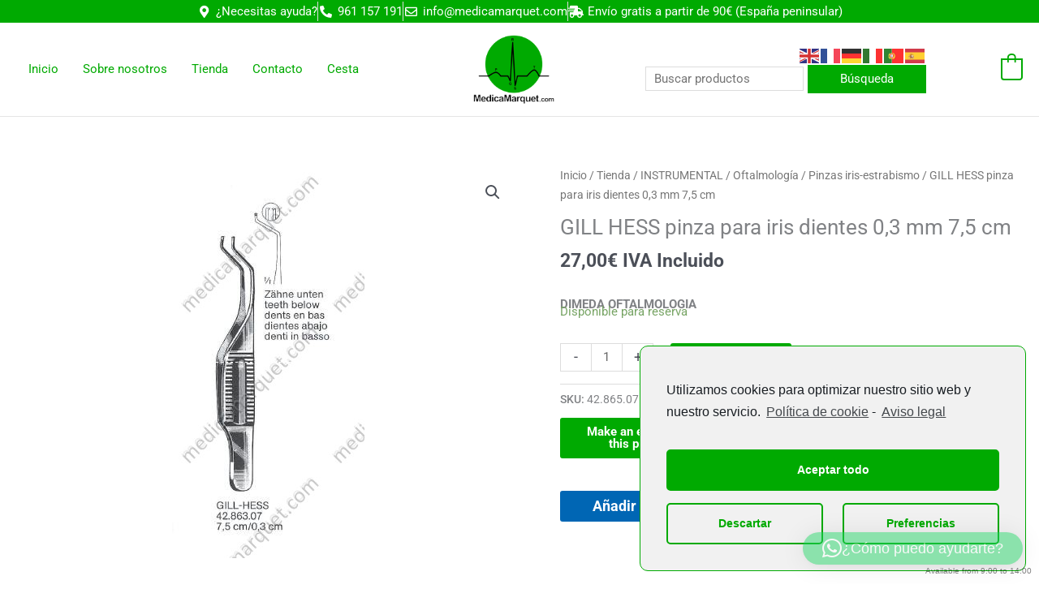

--- FILE ---
content_type: text/css
request_url: https://medicamarquet.com/wp-content/plugins/the-plus-addons-for-elementor-page-builder/assets/fonts/style.css?ver=6.4.6
body_size: 1938
content:
@font-face{font-family:'theplus';src:url(theplus.eot?o619t4);src:url('theplus.eot?o619t4#iefix') format('embedded-opentype'),url(theplus.ttf?o619t4) format('truetype'),url(theplus.woff?o619t4) format('woff'),url('theplus.svg?o619t4#theplus') format('svg');font-weight:400;font-style:normal;font-display:block}[class^="theplus-i-"],[class*=" theplus-i-"]{font-family:'theplus'!important;speak:never;font-style:normal;font-weight:400;font-variant:normal;text-transform:none;line-height:1;-webkit-font-smoothing:antialiased;-moz-osx-font-smoothing:grayscale}

.theplus-i-play:before {
  content: "\e9b6";
}

.theplus-i-minimize:before {
  content: "\e976";
}

.theplus-i-expand:before {
  content: "\e977";
}

.theplus-i-vimeo:before {
  content: "\e975";
}

.theplus-i-external-link:before {
  content: "\e974";
}

.theplus-i-crown.path1:before {
  content: "\e971";
  color: rgb(249, 183, 68);
}

.theplus-i-crown.path2:after {
  content: "\e972";
  margin-left: -1em;
  color: rgb(255, 255, 255);
}

.theplus-i-info-fill:before {
  content: "\e973";
}

.theplus-i-pre-loader:before {
  content: "\e970";
}

.theplus-i-tp-custom-field:before {
  content: "\e9b5";
}

.theplus-i-woo-multi-step:before {
  content: "\e9b3";
}

.theplus-i-caldera-form:before {
  content: "\e9b4";
}

.theplus-i-chart:before {
  content: "\e9a9";
}

.theplus-i-design-tool:before {
  content: "\e9aa";
}

.theplus-i-dynamic-listing:before {
  content: "\e9ab";
}

.theplus-i-heading-animation:before {
  content: "\e9ac";
}

.theplus-i-mobile-menu:before {
  content: "\e9ad";
}

.theplus-i-post-title:before {
  content: "\e9ae";
}

.theplus-i-scroll-sequence:before {
  content: "\e9af";
}

.theplus-i-team-members:before {
  content: "\e9b0";
}

.theplus-i-header-meta-content:before {
  content: "\e9b1";
}

.theplus-i-dark-mode:before {
  content: "\e9b2";
}

.theplus-i-heading-title:before {
  content: "\e9a7";
}

.theplus-i-icon:before {
  content: "\e9a8";
}

.theplus-i-adjust:before {
  content: "\e900";
}

.theplus-i-coding:before {
  content: "\e901";
}

.theplus-i-download:before {
  content: "\e902";
}

.theplus-i-fair-trade-1:before {
  content: "\e903";
}

.theplus-i-Frame-1000002457:before {
  content: "\e904";
}

.theplus-i-infinity:before {
  content: "\e905";
}

.theplus-i-notifications:before {
  content: "\e906";
}

.theplus-i-presets:before {
  content: "\e907";
}

.theplus-i-puzzle-pieces-1:before {
  content: "\e908";
}

.theplus-i-responsive-2:before {
  content: "\e909";
}

.theplus-i-save-templates:before {
  content: "\e90a";
}

.theplus-i-templates:before {
  content: "\e90b";
}

.theplus-i-wdesignkit-logo .path1:before {
  content: "\e90c";
  color: rgb(255, 255, 255);
}

.theplus-i-wdesignkit-logo .path2:before {
  content: "\e90d";
  margin-left: -1em;
  color: rgb(194, 32, 118);
}

.theplus-i-workspace:before {
  content: "\e90e";
}

.theplus-i-blog:before {
  content: "\e90f";
}

.theplus-i-check-mark-fill:before {
  content: "\e910";
}

.theplus-i-chevron-down:before {
  content: "\e911";
}

.theplus-i-chevron-right:before {
  content: "\e912";
}

.theplus-i-circle-cross:before {
  content: "\e913";
}

.theplus-i-copy:before {
  content: "\e914";
}

.theplus-i-cross:before {
  content: "\e915";
}

.theplus-i-danger-triangle-fill:before {
  content: "\e916";
}

.theplus-i-download1:before {
  content: "\e917";
}

.theplus-i-eye-off:before {
  content: "\e918";
}

.theplus-i-eye:before {
  content: "\e919";
}

.theplus-i-facebook:before {
  content: "\e91a";
}

.theplus-i-info:before {
  content: "\e91b";
}

.theplus-i-instagram:before {
  content: "\e91c";
}

.theplus-i-lock:before {
  content: "\e91d";
}

.theplus-i-minus:before {
  content: "\e91e";
}

.theplus-i-plus:before {
  content: "\e91f";
}

.theplus-i-scan:before {
  content: "\e920";
}

.theplus-i-search:before {
  content: "\e921";
}

.theplus-i-setting:before {
  content: "\e922";
}

.theplus-i-shield:before {
  content: "\e923";
}

.theplus-i-store:before {
  content: "\e924";
}

.theplus-i-upload:before {
  content: "\e925";
}

.theplus-i-website:before {
  content: "\e926";
}

.theplus-i-widget:before {
  content: "\e927";
}

.theplus-i-x:before {
  content: "\e928";
}

.theplus-i-youtube:before {
  content: "\e929";
}

.theplus-i-accordion:before {
  content: "\e92a";
}

.theplus-i-advance-text-block:before {
  content: "\e92b";
}

.theplus-i-advanced-buttons:before {
  content: "\e92c";
}

.theplus-i-advanced-separators:before {
  content: "\e92d";
}

.theplus-i-advanced-shadows:before {
  content: "\e92e";
}

.theplus-i-advanced-tpography:before {
  content: "\e92f";
}

.theplus-i-advertisement-banner:before {
  content: "\e930";
}

.theplus-i-age-gate:before {
  content: "\e931";
}

.theplus-i-animated-service-boxes:before {
  content: "\e932";
}

.theplus-i-audio-player:before {
  content: "\e933";
}

.theplus-i-before-after:before {
  content: "\e934";
}

.theplus-i-blockquote:before {
  content: "\e935";
}

.theplus-i-blog-listing:before {
  content: "\e936";
}

.theplus-i-breadcrumbs-bar:before {
  content: "\e937";
}

.theplus-i-button:before {
  content: "\e938";
}

.theplus-i-carousel-anything:before {
  content: "\e939";
}

.theplus-i-carousel-remote:before {
  content: "\e93a";
}

.theplus-i-cascading-image:before {
  content: "\e93b";
}

.theplus-i-circle-menu:before {
  content: "\e93c";
}

.theplus-i-clients-listing:before {
  content: "\e93d";
}

.theplus-i-column-mouse-cursor:before {
  content: "\e93e";
}

.theplus-i-contact-form-7:before {
  content: "\e93f";
}

.theplus-i-continuous-animation:before {
  content: "\e940";
}

.theplus-i-count-down:before {
  content: "\e941";
}

.theplus-i-coupon-code:before {
  content: "\e942";
}

.theplus-i-creative-image:before {
  content: "\e943";
}

.theplus-i-cross-domain-copy-paste:before {
  content: "\e944";
}

.theplus-i-custom-css:before {
  content: "\e945";
}

.theplus-i-custom-media-width-column:before {
  content: "\e946";
}

.theplus-i-display-condition:before {
  content: "\e947";
}

.theplus-i-draw-svg:before {
  content: "\e948";
}

.theplus-i-dynamic-categories:before {
  content: "\e949";
}

.theplus-i-dynamic-device:before {
  content: "\e94a";
}

.theplus-i-dynamic-smart-showcase:before {
  content: "\e94b";
}

.theplus-i-equal-height:before {
  content: "\e94c";
}

.theplus-i-event-tracker:before {
  content: "\e94d";
}

.theplus-i-everest-form:before {
  content: "\e94e";
}

.theplus-i-flip-box:before {
  content: "\e94f";
}

.theplus-i-form:before {
  content: "\e950";
}

.theplus-i-gallery-listing:before {
  content: "\e951";
}

.theplus-i-glass-morphism:before {
  content: "\e952";
}

.theplus-i-google-map:before {
  content: "\e953";
}

.theplus-i-gravity-form:before {
  content: "\e954";
}

.theplus-i-horizontal-scroll:before {
  content: "\e955";
}

.theplus-i-hotspot:before {
  content: "\e956";
}

.theplus-i-hover-card:before {
  content: "\e957";
}

.theplus-i-info-box:before {
  content: "\e958";
}

.theplus-i-lottiefiles-animation:before {
  content: "\e959";
}

.theplus-i-magic-scroll:before {
  content: "\e95a";
}

.theplus-i-mailchimp:before {
  content: "\e95b";
}

.theplus-i-meeting-scheduler:before {
  content: "\e95c";
}

.theplus-i-message-box:before {
  content: "\e95d";
}

.theplus-i-morphing-layouts:before {
  content: "\e95e";
}

.theplus-i-mouse-cursor:before {
  content: "\e95f";
}

.theplus-i-mouse-move-parallax:before {
  content: "\e960";
}

.theplus-i-navigation-menu-lite:before {
  content: "\e961";
}

.theplus-i-navigation-menu:before {
  content: "\e962";
}

.theplus-i-ninja-form:before {
  content: "\e963";
}

.theplus-i-number-counter:before {
  content: "\e964";
}

.theplus-i-order-width-column:before {
  content: "\e965";
}

.theplus-i-overlay-special-effect:before {
  content: "\e966";
}

.theplus-i-page-scroll:before {
  content: "\e967";
}

.theplus-i-popup-builder-offcanvas:before {
  content: "\e968";
}

.theplus-i-post-author:before {
  content: "\e969";
}

.theplus-i-post-comment:before {
  content: "\e96a";
}

.theplus-i-post-content:before {
  content: "\e96b";
}

.theplus-i-post-featured-image:before {
  content: "\e96c";
}

.theplus-i-post-meta:before {
  content: "\e96d";
}

.theplus-i-post-prev-next:before {
  content: "\e96e";
}

.theplus-i-post-search:before {
  content: "\e96f";
}

.theplus-i-pricing-list:before {
  content: "\e978";
}

.theplus-i-pricing-table:before {
  content: "\e979";
}

.theplus-i-process-steps:before {
  content: "\e97a";
}

.theplus-i-product-listing:before {
  content: "\e97b";
}

.theplus-i-progress-bar:before {
  content: "\e97c";
}

.theplus-i-protected-content:before {
  content: "\e97d";
}

.theplus-i-quick-view:before {
  content: "\e97e";
}

.theplus-i-row-background:before {
  content: "\e97f";
}

.theplus-i-scroll-navigation:before {
  content: "\e980";
}

.theplus-i-search-bar:before {
  content: "\e981";
}

.theplus-i-search-filters:before {
  content: "\e982";
}

.theplus-i-section-scroll-animation:before {
  content: "\e983";
}

.theplus-i-site-logo:before {
  content: "\e984";
}

.theplus-i-smooth-scroll:before {
  content: "\e985";
}

.theplus-i-social-embed:before {
  content: "\e986";
}

.theplus-i-social-feed:before {
  content: "\e987";
}

.theplus-i-social-icon:before {
  content: "\e988";
}

.theplus-i-social-reviews:before {
  content: "\e989";
}

.theplus-i-social-sharing:before {
  content: "\e98a";
}

.theplus-i-sticky-column:before {
  content: "\e98b";
}

.theplus-i-stylish-list:before {
  content: "\e98c";
}

.theplus-i-switcher:before {
  content: "\e98d";
}

.theplus-i-syntax-highlighter:before {
  content: "\e98e";
}

.theplus-i-table-of-content:before {
  content: "\e98f";
}

.theplus-i-table:before {
  content: "\e990";
}

.theplus-i-tabs-tours:before {
  content: "\e991";
}

.theplus-i-testimonial:before {
  content: "\e992";
}

.theplus-i-text-block:before {
  content: "\e993";
}

.theplus-i-tilt-3d-parallax:before {
  content: "\e994";
}

.theplus-i-timeline:before {
  content: "\e995";
}

.theplus-i-tooltip:before {
  content: "\e996";
}

.theplus-i-unfold:before {
  content: "\e997";
}

.theplus-i-video-player:before {
  content: "\e998";
}

.theplus-i-woo-cart:before {
  content: "\e999";
}

.theplus-i-woo-checkout:before {
  content: "\e99a";
}

.theplus-i-woo-compare:before {
  content: "\e99b";
}

.theplus-i-woo-my-account:before {
  content: "\e99c";
}

.theplus-i-woo-order-track:before {
  content: "\e99d";
}

.theplus-i-woo-product-images:before {
  content: "\e99e";
}

.theplus-i-woo-single-basic:before {
  content: "\e99f";
}

.theplus-i-woo-single-pricing:before {
  content: "\e9a0";
}

.theplus-i-woo-single-tabs:before {
  content: "\e9a1";
}

.theplus-i-woo-thank-you:before {
  content: "\e9a2";
}

.theplus-i-woo-wishlist:before {
  content: "\e9a3";
}

.theplus-i-wp-forms:before {
  content: "\e9a4";
}

.theplus-i-wp-login-register:before {
  content: "\e9a5";
}

.theplus-i-wrapper-link:before {
  content: "\e9a6";
}


--- FILE ---
content_type: text/css
request_url: https://medicamarquet.com/wp-content/uploads/elementor/css/post-64655.css?ver=1768671260
body_size: 300
content:
.elementor-64655 .elementor-element.elementor-element-92d0fc1:not(.elementor-motion-effects-element-type-background), .elementor-64655 .elementor-element.elementor-element-92d0fc1 > .elementor-motion-effects-container > .elementor-motion-effects-layer{background-color:var( --e-global-color-f2b19d1 );}.elementor-64655 .elementor-element.elementor-element-92d0fc1{transition:background 0.3s, border 0.3s, border-radius 0.3s, box-shadow 0.3s;}.elementor-64655 .elementor-element.elementor-element-92d0fc1 > .elementor-background-overlay{transition:background 0.3s, border-radius 0.3s, opacity 0.3s;}.elementor-64655 .elementor-element.elementor-element-7557310 .elementor-icon-list-item:not(:last-child):after{content:"";border-color:#ddd;}.elementor-64655 .elementor-element.elementor-element-7557310 .elementor-icon-list-items:not(.elementor-inline-items) .elementor-icon-list-item:not(:last-child):after{border-block-start-style:solid;border-block-start-width:1px;}.elementor-64655 .elementor-element.elementor-element-7557310 .elementor-icon-list-items.elementor-inline-items .elementor-icon-list-item:not(:last-child):after{border-inline-start-style:solid;}.elementor-64655 .elementor-element.elementor-element-7557310 .elementor-inline-items .elementor-icon-list-item:not(:last-child):after{border-inline-start-width:1px;}.elementor-64655 .elementor-element.elementor-element-7557310 .elementor-icon-list-icon i{color:#FFFFFF;transition:color 0.3s;}.elementor-64655 .elementor-element.elementor-element-7557310 .elementor-icon-list-icon svg{fill:#FFFFFF;transition:fill 0.3s;}.elementor-64655 .elementor-element.elementor-element-7557310{--icon-vertical-offset:0px;}.elementor-64655 .elementor-element.elementor-element-7557310 .elementor-icon-list-text{color:#FFFFFF;transition:color 0.3s;}.elementor-64655 .elementor-element.elementor-element-1b04fad:not(.elementor-motion-effects-element-type-background), .elementor-64655 .elementor-element.elementor-element-1b04fad > .elementor-motion-effects-container > .elementor-motion-effects-layer{background-color:var( --e-global-color-f2b19d1 );}.elementor-64655 .elementor-element.elementor-element-1b04fad{transition:background 0.3s, border 0.3s, border-radius 0.3s, box-shadow 0.3s;}.elementor-64655 .elementor-element.elementor-element-1b04fad > .elementor-background-overlay{transition:background 0.3s, border-radius 0.3s, opacity 0.3s;}.elementor-64655 .elementor-element.elementor-element-b77a2c4 .elementor-icon-list-item:not(:last-child):after{content:"";border-color:#ddd;}.elementor-64655 .elementor-element.elementor-element-b77a2c4 .elementor-icon-list-items:not(.elementor-inline-items) .elementor-icon-list-item:not(:last-child):after{border-block-start-style:solid;border-block-start-width:1px;}.elementor-64655 .elementor-element.elementor-element-b77a2c4 .elementor-icon-list-items.elementor-inline-items .elementor-icon-list-item:not(:last-child):after{border-inline-start-style:solid;}.elementor-64655 .elementor-element.elementor-element-b77a2c4 .elementor-inline-items .elementor-icon-list-item:not(:last-child):after{border-inline-start-width:1px;}.elementor-64655 .elementor-element.elementor-element-b77a2c4 .elementor-icon-list-icon i{color:#FFFFFF;transition:color 0.3s;}.elementor-64655 .elementor-element.elementor-element-b77a2c4 .elementor-icon-list-icon svg{fill:#FFFFFF;transition:fill 0.3s;}.elementor-64655 .elementor-element.elementor-element-b77a2c4{--icon-vertical-offset:0px;}.elementor-64655 .elementor-element.elementor-element-b77a2c4 .elementor-icon-list-text{color:#FFFFFF;transition:color 0.3s;}

--- FILE ---
content_type: text/css
request_url: https://medicamarquet.com/wp-content/uploads/elementor/css/post-64551.css?ver=1768671260
body_size: 91
content:
.elementor-bc-flex-widget .elementor-64551 .elementor-element.elementor-element-cc9724d.elementor-column .elementor-widget-wrap{align-items:center;}.elementor-64551 .elementor-element.elementor-element-cc9724d.elementor-column.elementor-element[data-element_type="column"] > .elementor-widget-wrap.elementor-element-populated{align-content:center;align-items:center;}.elementor-64551 .elementor-element.elementor-element-cc9724d.elementor-column > .elementor-widget-wrap{justify-content:flex-end;}.elementor-64551 .elementor-element.elementor-element-b245455{width:auto;max-width:auto;}.elementor-64551 .elementor-element.elementor-element-859dd03{width:auto;max-width:auto;}

--- FILE ---
content_type: text/javascript
request_url: https://medicamarquet.com/wp-content/plugins/yith-woocommerce-ajax-search-premium/assets/js/yith-autocomplete.js?ver=1.8.5
body_size: 5438
content:
/**
 *  Ajax Autocomplete for jQuery, version 1.2.9
 *  (c) 2013 Tomas Kirda
 *
 *  Ajax Autocomplete for jQuery is freely distributable under the terms of an MIT-style license.
 *  For details, see the web site: https://github.com/devbridge/jQuery-Autocomplete
 *
 */

/*jslint  browser: true, white: true, plusplus: true */
/*global define, window, document, jQuery */

// Expose plugin as an AMD module if AMD loader is present:
(function (factory) {
    'use strict';
    if (typeof define === 'function' && define.amd) {
        // AMD. Register as an anonymous module.
        define(['jquery'], factory);
    } else {
        // Browser globals
        factory(jQuery);
    }

}(function ($) {
    'use strict';
    var
        utils = (function () {
            return {
                escapeRegExChars: function (value) {
                    return value.replace(/[\-\[\]\/\{\}\(\)\*\+\?\.\\\^\$\|]/g, "\\$&");
                },
                createNode: function (containerClass) {
                    var div = document.createElement('div');
                    div.className = containerClass;
                    div.style.position = 'absolute';
                    div.style.display = 'none';
                    return div;
                }
            };
        }()),

        keys = {
            ESC: 27,
            TAB: 9,
            RETURN: 13,
            LEFT: 37,
            UP: 38,
            RIGHT: 39,
            DOWN: 40
        };

    function YithAutocomplete(el, options) {
        var noop = function () { },
            that = this,
            defaults = {
                autoSelectFirst: false,
                appendTo: 'body',
                serviceUrl: null,
                lookup: null,
                onSelect: null,
                width: 'auto',
                minChars: 1,
                maxHeight: 300,
                deferRequestBy: 0,
                params: {},
                formatResult: YithAutocomplete.formatResult,
                delimiter: null,
                zIndex: 9999,
                type: 'GET',
                noCache: false,
                onSearchStart: noop,
                onSearchComplete: noop,
                onSearchError: noop,
                containerClass: 'autocomplete-suggestions',
                tabDisabled: false,
                dataType: 'text',
                currentRequest: null,
                triggerSelectOnValidInput: true,
                preventBadQueries: true,
                lookupFilter: function (suggestion, originalQuery, queryLowerCase) {
                    return suggestion.value.toLowerCase().indexOf(queryLowerCase) !== -1;
                },
                paramName: 'query',
                transformResult: function (response) {
                    return typeof response === 'string' ? JSON.parse(response) : response;
                },
                showNoSuggestionNotice: false,
                noSuggestionNotice: 'No results'
            };

        // Shared variables:
        that.element = el;
        that.el = $(el);
        that.suggestions = [];
        that.badQueries = [];
        that.selectedIndex = -1;
        that.currentValue = that.element.value;
        that.intervalId = 0;
        that.cachedResponse = {};
        that.onChangeInterval = null;
        that.onChange = null;
        that.isLocal = false;
        that.suggestionsContainer = null;
        that.options = $.extend({}, defaults, options);
        that.classes = {
            selected: 'autocomplete-selected',
            suggestion: 'autocomplete-suggestion'
        };
        that.hint = null;
        that.hintValue = '';
        that.selection = null;

        // Initialize and set options:
        that.initialize();
        that.setOptions(options);
    }

    YithAutocomplete.utils = utils;

    $.YithAutocomplete = YithAutocomplete;

    YithAutocomplete.formatResult = function (suggestion, currentValue) {
        var pattern = '(' + utils.escapeRegExChars(currentValue) + ')';
        return suggestion.value.replace(new RegExp(pattern, 'gi'), '<strong>$1<\/strong>');
    };

    YithAutocomplete.prototype = {

        killerFn: null,

        initialize: function () {
            var that = this,
                suggestionSelector = '.' + that.classes.suggestion,
                selected = that.classes.selected,
                options = that.options,
                container;

            // Remove autocomplete attribute to prevent native suggestions:
            that.element.setAttribute('autocomplete', 'off');

            that.killerFn = function (e) {
                if ($(e.target).closest('.' + that.options.containerClass).length === 0) {
                    that.killSuggestions();
                    that.disableKillerFn();
                }
            };

            that.suggestionsContainer = YithAutocomplete.utils.createNode(options.containerClass);

            container = $(that.suggestionsContainer);

            container.appendTo(options.appendTo);

            // Only set width if it was provided:
            if (options.width !== 'auto') {
                container.width(options.width);
            }

            // Listen for mouse over event on suggestions list:
            container.on('mouseover.autocomplete', suggestionSelector, function () {
                that.activate($(this).data('index'));
            });

            // Deselect active element when mouse leaves suggestions container:
            container.on('mouseout.autocomplete', function () {
                that.selectedIndex = -1;
                container.children('.' + selected).removeClass(selected);
            });

            // Listen for click event on suggestions list:
            container.on('click.autocomplete', suggestionSelector, function () {
                that.select($(this).data('index'));
            });

            that.fixPosition();

            that.fixPositionCapture = function () {
                if (that.visible) {
                    that.fixPosition();
                }
            };

            $(window).on('resize.autocomplete', that.fixPositionCapture);

            that.el.on('keydown.autocomplete', function (e) { that.onKeyPress(e); });
            that.el.on('keyup.autocomplete', function (e) { that.onKeyUp(e); });
            that.el.on('blur.autocomplete', function () { that.onBlur(); });
            that.el.on('focus.autocomplete', function () { that.onFocus(); });
            that.el.on('change.autocomplete', function (e) { that.onKeyUp(e); });
        },

        onFocus: function () {
            var that = this;
            that.fixPosition();
            if (that.options.minChars <= that.el.val().length) {
                that.onValueChange();
            }
        },

        onBlur: function () {
            this.enableKillerFn();
        },

        setOptions: function (suppliedOptions) {
            var that = this,
                options = that.options;

            $.extend(options, suppliedOptions);

            that.isLocal = Array.isArray(options.lookup);

            if (that.isLocal) {
                options.lookup = that.verifySuggestionsFormat(options.lookup);
            }

            // Adjust height, width and z-index:
            $(that.suggestionsContainer).css({
                'max-height': options.maxHeight + 'px',
                'width': options.width + 'px',
                'z-index': options.zIndex
            });
        },

        clearCache: function () {
            this.cachedResponse = {};
            this.badQueries = [];
        },

        clear: function () {
            this.clearCache();
            this.currentValue = '';
            this.suggestions = [];
        },

        disable: function () {
            var that = this;
            that.disabled = true;
            if (that.currentRequest) {
                that.currentRequest.abort();
            }
        },

        enable: function () {
            this.disabled = false;
        },

        fixPosition: function () {
            var that = this,
                offset,
                styles;

            // Don't adjsut position if custom container has been specified:
            if (that.options.appendTo !== 'body') {
                return;
            }

            offset = that.el.offset();

            styles = {
                top: (offset.top + that.el.outerHeight()) + 'px',
                left: offset.left + 'px'
            };

            if (that.options.width === 'auto') {
                styles.width = (that.el.outerWidth() - 2) + 'px';
            }

            $(that.suggestionsContainer).css(styles);
        },

        enableKillerFn: function () {
            var that = this;
            $(document).on('click.autocomplete', that.killerFn);
        },

        disableKillerFn: function () {
            var that = this;
            $(document).off('click.autocomplete', that.killerFn);
        },

        killSuggestions: function () {
            var that = this;
            that.stopKillSuggestions();
            that.intervalId = window.setInterval(function () {
                that.hide();
                that.stopKillSuggestions();
            }, 50);
        },

        stopKillSuggestions: function () {
            window.clearInterval(this.intervalId);
        },

        isCursorAtEnd: function () {
            var that = this,
                valLength = that.el.val().length,
                selectionStart = that.element.selectionStart,
                range;

            if (typeof selectionStart === 'number') {
                return selectionStart === valLength;
            }
            if (document.selection) {
                range = document.selection.createRange();
                range.moveStart('character', -valLength);
                return valLength === range.text.length;
            }
            return true;
        },

        onKeyPress: function (e) {
            var that = this;

            // If suggestions are hidden and user presses arrow down, display suggestions:
            if (!that.disabled && !that.visible && e.which === keys.DOWN && that.currentValue) {
                that.suggest();
                return;
            }

            if (that.disabled || !that.visible) {
                return;
            }

            switch (e.which) {
                case keys.ESC:
                    that.el.val(that.currentValue);
                    that.hide();
                    break;
                case keys.RIGHT:
                    if (that.hint && that.options.onHint && that.isCursorAtEnd()) {
                        that.selectHint();
                        break;
                    }
                    return;
                case keys.TAB:
                    if (that.hint && that.options.onHint) {
                        that.selectHint();
                        return;
                    }
                // Fall through to RETURN
                case keys.RETURN:
                    if (that.selectedIndex === -1) {
                        that.hide();
                        return;
                    }
                    that.select(that.selectedIndex);
                    if (e.which === keys.TAB && that.options.tabDisabled === false) {
                        return;
                    }
                    break;
                case keys.UP:
                    that.moveUp();
                    break;
                case keys.DOWN:
                    that.moveDown();
                    break;
                default:
                    return;
            }

            // Cancel event if function did not return:
            e.stopImmediatePropagation();
            e.preventDefault();
        },

        onKeyUp: function (e) {
            var that = this;

            if (that.disabled) {
                return;
            }

            switch (e.which) {
                case keys.UP:
                case keys.DOWN:
                    return;
            }

            clearInterval(that.onChangeInterval);

            if (that.currentValue !== that.el.val()) {
                that.findBestHint();
                if (that.options.deferRequestBy > 0) {
                    // Defer lookup in case when value changes very quickly:
                    that.onChangeInterval = setInterval(function () {
                        that.onValueChange();
                    }, that.options.deferRequestBy);
                } else {
                    that.onValueChange();
                }
            }
        },

        onValueChange: function () {
            var that = this,
                options = that.options,
                value = that.el.val(),
                query = that.getQuery(value),
                index;

            if (that.selection) {
                that.selection = null;
                (options.onInvalidateSelection || $.noop).call(that.element);
            }

            clearInterval(that.onChangeInterval);
            that.currentValue = value;
            that.selectedIndex = -1;

            // Check existing suggestion for the match before proceeding:
            if (options.triggerSelectOnValidInput) {
                index = that.findSuggestionIndex(query);
                if (index !== -1) {
                    that.select(index);
                    return;
                }
            }

            if (query.length < options.minChars) {
                that.hide();
            } else {
                that.getSuggestions(query);
            }
        },

        findSuggestionIndex: function (query) {
            var that = this,
                index = -1,
                queryLowerCase = query.toLowerCase();

            $.each(that.suggestions, function (i, suggestion) {
                if (suggestion.value.toLowerCase() === queryLowerCase) {
                    index = i;
                    return false;
                }
            });

            return index;
        },

        getQuery: function (value) {
            var delimiter = this.options.delimiter,
                parts;

            if (!delimiter) {
                return value;
            }
            parts = value.split(delimiter);
            return $.trim(parts[parts.length - 1]);
        },

        getSuggestionsLocal: function (query) {
            var that = this,
                options = that.options,
                queryLowerCase = query.toLowerCase(),
                filter = options.lookupFilter,
                limit = parseInt(options.lookupLimit, 10),
                data;

            data = {
                suggestions: $.grep(options.lookup, function (suggestion) {
                    return filter(suggestion, query, queryLowerCase);
                })
            };

            if (limit && data.suggestions.length > limit) {
                data.suggestions = data.suggestions.slice(0, limit);
            }

            return data;
        },

        getSuggestions: function (q) {
            var response,
                that = this,
                options = that.options,
                serviceUrl = options.serviceUrl,
                params,
                cacheKey;

            options.params[options.paramName] = q;
            params = options.ignoreParams ? null : options.params;

            if (that.isLocal) {
                response = that.getSuggestionsLocal(q);
            } else {
                if (typeof serviceUrl === 'function') {
                    serviceUrl = serviceUrl.call(that.element, q);
                }
                cacheKey = serviceUrl + '?' + $.param(params || {});
                response = that.cachedResponse[cacheKey];
            }

            if (response && Array.isArray(response.suggestions)) {
                that.suggestions = response.suggestions;
                that.suggest();
            } else if (!that.isBadQuery(q)) {
                if (options.onSearchStart.call(that.element, options.params) === false) {
                    return;
                }
                if (that.currentRequest) {
                    that.currentRequest.abort();
                }
                that.currentRequest = $.ajax({
                    url: serviceUrl,
                    data: params,
                    type: options.type,
                    dataType: options.dataType
                }).done(function (data) {
                    var result;
                    that.currentRequest = null;
                    result = options.transformResult(data);
                    that.processResponse(result, q, cacheKey);
                    options.onSearchComplete.call(that.element, q, result.suggestions);
                }).fail(function (jqXHR, textStatus, errorThrown) {
                    options.onSearchError.call(that.element, q, jqXHR, textStatus, errorThrown);
                });
            }
        },

        isBadQuery: function (q) {
            if (!this.options.preventBadQueries){
                return false;
            }

            var badQueries = this.badQueries,
                i = badQueries.length;

            while (i--) {
                if (q.indexOf(badQueries[i]) === 0) {
                    return true;
                }
            }

            return false;
        },

        hide: function () {
            var that = this;
            that.visible = false;
            that.selectedIndex = -1;
            $(that.suggestionsContainer).hide();
            that.signalHint(null);
        },

        suggest: function () {
            if (this.suggestions.length === 0) {
                this.options.showNoSuggestionNotice ? this.noSuggestions() : this.hide();
                return;
            }

            var that = this,
                options = that.options,
                formatResult = options.formatResult,
                value = that.getQuery(that.currentValue),
                className = that.classes.suggestion,
                classSelected = that.classes.selected,
                container = $(that.suggestionsContainer),
                beforeRender = options.beforeRender,
                html = '',
                index,
                width;

            if (options.triggerSelectOnValidInput) {
                index = that.findSuggestionIndex(value);
                if (index !== -1) {
                    that.select(index);
                    return;
                }
            }

            // Build suggestions inner HTML:
            $.each(that.suggestions, function (i, suggestion) {
                html += '<div class="' + className + '" data-index="' + i + '">' + formatResult(suggestion, value) + '</div>';
            });

            this.adjustContainerWidth();

            container.html(html);

            // Select first value by default:
            if (options.autoSelectFirst) {
                that.selectedIndex = 0;
                container.children().first().addClass(classSelected);
            }

            if (typeof beforeRender === 'function') {
                beforeRender.call(that.element, container);
            }

            container.show();
            that.visible = true;

            that.findBestHint();
        },

        noSuggestions: function() {
            var that = this,
                container = $(that.suggestionsContainer),
                html = '',
                width;

            html += '<div class="autocomplete-no-suggestion">' + this.options.noSuggestionNotice + '</div>';

            this.adjustContainerWidth();
            container.html(html);
            container.show();
            that.visible = true;
        },

        adjustContainerWidth: function() {
            var that = this,
                options = that.options,
                width,
                container = $(that.suggestionsContainer)

            // If width is auto, adjust width before displaying suggestions,
            // because if instance was created before input had width, it will be zero.
            // Also it adjusts if input width has changed.
            // -2px to account for suggestions border.
            if (options.width === 'auto') {
                width = that.el.outerWidth() - 2;
                container.width(width > 0 ? width : 300);
            }
        },

        findBestHint: function () {
            var that = this,
                value = that.el.val().toLowerCase(),
                bestMatch = null;

            if (!value) {
                return;
            }

            $.each(that.suggestions, function (i, suggestion) {
                var foundMatch = suggestion.value.toLowerCase().indexOf(value) === 0;
                if (foundMatch) {
                    bestMatch = suggestion;
                }
                return !foundMatch;
            });

            that.signalHint(bestMatch);
        },

        signalHint: function (suggestion) {
            var hintValue = '',
                that = this;
            if (suggestion) {
                hintValue = that.currentValue + suggestion.value.substr(that.currentValue.length);
            }
            if (that.hintValue !== hintValue) {
                that.hintValue = hintValue;
                that.hint = suggestion;
                (this.options.onHint || $.noop)(hintValue);
            }
        },

        verifySuggestionsFormat: function (suggestions) {
            // If suggestions is string array, convert them to supported format:
            if (suggestions.length && typeof suggestions[0] === 'string') {
                return $.map(suggestions, function (value) {
                    return { value: value, data: null };
                });
            }

            return suggestions;
        },

        processResponse: function (result, originalQuery, cacheKey) {
            var that = this,
                options = that.options;

            result.suggestions = that.verifySuggestionsFormat(result.suggestions);

            // Cache results if cache is not disabled:
            if (!options.noCache) {
                that.cachedResponse[cacheKey] = result;
                if (options.preventBadQueries && result.suggestions.length === 0) {
                    that.badQueries.push(originalQuery);
                }
            }

            // Return if originalQuery is not matching current query:
            if (originalQuery !== that.getQuery(that.currentValue)) {
                return;
            }

            that.suggestions = result.suggestions;
            that.suggest();
        },

        activate: function (index) {
            var that = this,
                activeItem,
                selected = that.classes.selected,
                container = $(that.suggestionsContainer),
                children = container.children();

            container.children('.' + selected).removeClass(selected);

            that.selectedIndex = index;

            if (that.selectedIndex !== -1 && children.length > that.selectedIndex) {
                activeItem = children.get(that.selectedIndex);
                $(activeItem).addClass(selected);
                return activeItem;
            }

            return null;
        },

        selectHint: function () {
            var that = this,
                i = $.inArray(that.hint, that.suggestions);

            that.select(i);
        },

        select: function (i) {
            var that = this;
            that.hide();
            that.onSelect(i);
        },

        moveUp: function () {
            var that = this;

            if (that.selectedIndex === -1) {
                return;
            }

            if (that.selectedIndex === 0) {
                $(that.suggestionsContainer).children().first().removeClass(that.classes.selected);
                that.selectedIndex = -1;
                that.el.val(that.currentValue);
                that.findBestHint();
                return;
            }

            that.adjustScroll(that.selectedIndex - 1);
        },

        moveDown: function () {
            var that = this;

            if (that.selectedIndex === (that.suggestions.length - 1)) {
                return;
            }

            that.adjustScroll(that.selectedIndex + 1);
        },

        adjustScroll: function (index) {
            var that = this,
                activeItem = that.activate(index),
                offsetTop,
                upperBound,
                lowerBound,
                heightDelta = 25;

            if (!activeItem) {
                return;
            }

            offsetTop = activeItem.offsetTop;
            upperBound = $(that.suggestionsContainer).scrollTop();
            lowerBound = upperBound + that.options.maxHeight - heightDelta;

            if (offsetTop < upperBound) {
                $(that.suggestionsContainer).scrollTop(offsetTop);
            } else if (offsetTop > lowerBound) {
                $(that.suggestionsContainer).scrollTop(offsetTop - that.options.maxHeight + heightDelta);
            }

            that.el.val(that.getValue(that.suggestions[index].value));
            that.signalHint(null);
        },

        onSelect: function (index) {
            var that = this,
                onSelectCallback = that.options.onSelect,
                suggestion = that.suggestions[index];

            that.currentValue = that.getValue(suggestion.value);

            if (that.currentValue !== that.el.val()) {
                that.el.val(that.currentValue);
            }

            that.signalHint(null);
            that.suggestions = [];
            that.selection = suggestion;

            if (typeof onSelectCallback === 'function') {
                onSelectCallback.call(that.element, suggestion);
            }
        },

        getValue: function (value) {
            var that = this,
                delimiter = that.options.delimiter,
                currentValue,
                parts;

            if (!delimiter) {
                return value;
            }

            currentValue = that.currentValue;
            parts = currentValue.split(delimiter);

            if (parts.length === 1) {
                return value;
            }

            return currentValue.substr(0, currentValue.length - parts[parts.length - 1].length) + value;
        },

        dispose: function () {
            var that = this;
            that.el.off('.autocomplete').removeData('autocomplete');
            that.disableKillerFn();
            $(window).off('resize.autocomplete', that.fixPositionCapture);
            $(that.suggestionsContainer).remove();
        }
    };
 
    // Create chainable jQuery plugin:
    $.fn.yithautocomplete = function (options, args) {
        var dataKey = 'autocomplete';
        // If function invoked without argument return
        // instance of the first matched element:
        if (arguments.length === 0) {
            return this.first().data(dataKey);
        }

        return this.each(function () {
            var inputElement = $(this),
                instance = inputElement.data(dataKey);

            if (typeof options === 'string') {
                if (instance && typeof instance[options] === 'function') {
                    instance[options](args);
                }
            } else {
                // If instance already exists, destroy it:
                if (instance && instance.dispose) {
                    instance.dispose();
                }
                instance = new YithAutocomplete(this, options);
                inputElement.data(dataKey, instance);
            }
        });
    };
}));